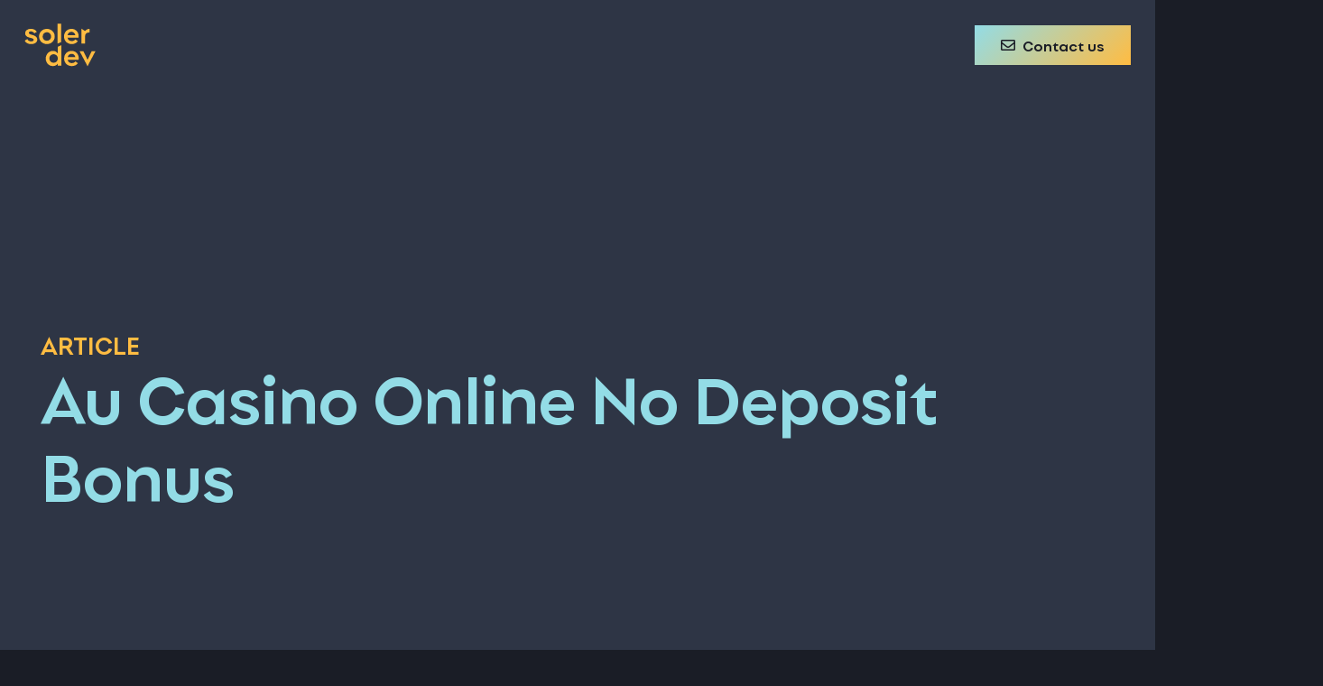

--- FILE ---
content_type: text/css
request_url: https://solerdev.com/solerdev/wp-content/themes/SolerDev/css/style.css?ver=2.0.11
body_size: 5115
content:
@charset "UTF-8";

body{

}
body.loader_active,
body.loader_active a{
	cursor:progress!important;
}

.l-canvas.type_wide{
	overflow:hidden;
}


/**

Preload and transitions between pages
**/
html:not(.loaded),
html:not(.loaded) body,
html:not(.loaded) .l-canvas{
	/*background:var(--color-alt-content-bg);*/
}
/*
html:not(.loaded) #page-header{
	visibility:hidden;
}*/

.transition_panel,
.preload_panel{
	position:fixed;
	width:100%;
	height:100%;
	left:0;
	top:0;
	z-index:99999;
	display:flex;
	flex-direction:column;
	align-items:center;
	justify-content:center;
}
.transition_panel_fill,
.preload_panel_fill{
	position:absolute;
	background:var(--color-alt-content-bg);
	width:100%;
	height:100%;
	left:0;
	top:0;
	display:flex;
	flex-direction:column;
	align-items:center;
	justify-content:center;
}

.transition_title{
	position:relative;
	margin:auto;
	text-align:center;
	color:var(--color-alt-content-heading);
	z-index:10;
}



/* for transparent sticky header: */
#page-header{
	pointer-events: none;
}
#page-header .l-subheader-cell>*{
	pointer-events: all;
}
body.header_hor .l-header.pos_fixed:not(.sticky_auto_hide) ~ .l-main .l-section.full_height:not(:first-of-type){
	min-height:calc( 100vh);
}
body.admin-bar .l-header.pos_fixed:not(.sticky_auto_hide) ~ .l-main .l-section.full_height:not(:first-of-type){
	min-height:calc( 100vh - 32px );
}



.no_bottom_padding{
	padding-bottom:0!important;
}

.block_overflow_hidden{
	overflow:hidden;
}


@media only screen and (max-width: 600px){
	/*body .l-subheader, body .l-section{
		padding-left: 2.5rem;
		padding-right: 2.5rem;
	}*/
	
}
.move_to_background:not(.ready){
	display:none;
}



#menu_popup{
	position:fixed;
	width:100vw;
	height:100%;
	left:0;
	top:0;
	z-index: 110;
}
body.admin-bar #menu_popup{
	top:32px;
}
#menu_popup #main_menu_block,
#menu_popup .w-popup-box-content{
	background:transparent!important;
}
.menu_popup_ref{
	display:none!important;
}


#main_logo{
	display:flex;
}
#main_logo svg{
	width:auto;
	height:50px;
}

.logo_path{fill:var(--color-content-primary);transition:fill .3s;}

body.main_menu_open .logo_path{fill:#fff8eb!important;}

#logo_intro .logo_path{fill:#fff8eb!important;}
#logo_intro svg,#main_logo{
	overflow:visible!important;
}

.language_switcher_header{
	transition:all 1s cubic-bezier(0.87, 0, 0.13, 1);
	}
	body:not(.main_menu_open) .language_switcher_header{
		visibility: hidden;
		opacity:0;
		transform:translateX(-2em);
	}

	.language_switcher_header .wpml-ls-item a{
		color:#000;
		border-top-color:transparent;
		border-top-width: 3px;
		border-top-style:solid;
		display:inline-block;
	}
	.no-touch .language_switcher_header .wpml-ls-item a:hover{
		color:#000!important;
	}
	.language_switcher_header .wpml-ls-item.wpml-ls-current-language a{
		font-weight: 700;
		border-top-color:#000;
	}
	.language_switcher_header .wpml-ls-legacy-list-horizontal ul{
		margin: 0 -0.3rem;
	}
	.language_switcher_header .wpml-ls-legacy-list-horizontal ul li{
		margin: 0 0.3rem;
	}
	.language_switcher_header .wpml-ls .wpml-ls-item:not(:last-child):after{
		content:"/";
		display:inline-block;
		transform:translateX(.2rem);
		font-weight:300!important;
	}

.menu_icon{
	font-size:50px;
	width:1em;
	height:1.2em;
	position:relative;
	display:flex;
	align-items:center;
	justify-content: center;
	cursor:pointer;
}

	.menu_icon_back{
		position:absolute;
		width:100%;
		height:100%;
		left:0;
		top:0;
	}


	.menu_icon_lines{
		width: .7em;
		height: .5em;
		display: flex;
		flex-direction:column;
		justify-content: space-between;
		position: relative;
		transition:all .3s;
	}

	.menu_icon_lines div{
		width:100%;
		height:3px;
		background:var(--color-content-primary);
		border-radius: 2px;
		transition:all .3s;
		transform-origin:50% 50%;
	}
	body.main_menu_open .menu_icon_lines div{
		background:#fff8eb;
	}
	.menu_icon_lines div:nth-child(2){
		transform:translateX(-.04em);
	}
	.menu_icon_lines div:first-child,
	.menu_icon_lines div:last-child{
		transform:translateX(.03em);
	}

	.no-touch body:not(.main_menu_open) .menu_icon:hover .menu_icon_lines div:nth-child(2){
		transform:translateX(.05em);
	}
	.no-touch body:not(.main_menu_open) .menu_icon:hover .menu_icon_lines div:first-child,
	.no-touch body:not(.main_menu_open) .menu_icon:hover .menu_icon_lines div:last-child{
		transform:translateX(-.01em);
	}


	body:not(.main_menu_open) .menu_icon_back_path{
		stroke:transparent;
	}

	
	body.main_menu_open .menu_icon_lines{
		justify-content: center;
		height:6px;
	}
	body.main_menu_open .menu_icon_lines div:nth-child(2){
		transform:translateX(0) scale(0)  rotate(45deg);
	}
	body.main_menu_open .menu_icon_lines div:first-child{
		transform:translateX(0) rotate(45deg);
		margin-bottom:-3px;
	}
	body.main_menu_open .menu_icon_lines div:last-child{
		transform:translateX(0) rotate(-45deg);
		margin-top:-3px;
	}
	.no-touch body.main_menu_open .menu_icon:hover .menu_icon_lines{
		transform:scale(1.3) rotate(90deg);
	}




#main_menu_items{
	font-size:8vw;
	line-height:95%;
	font-weight: 900;
}
	#main_menu_items ul li{
		display:flex;
		align-items: center;
		position:relative;
	}
	.menu_current_number{
		font-weight:700;
		position:absolute;
		left:-2em;
		top:-.4em;
		font-size:1.3rem;
		width:2em;
		height:2em;
		text-align:center;
	}
	.menu_current_number .number_hexagon{
		transition:all .3s;
		position:absolute;
		width:100%;
		height:100%;
		left:0;
		top:0;
		background: url('../images/menu_hexagon.svg') no-repeat center center;
		background-size:contain;
	}
	.menu_current_number span{
		position:absolute;
		width:100%;
		height:100%;
		left:0;
		top:0;
		line-height:2.2em;
	}
	.menu_current_line{
		flex-grow:1;
	}
	.menu_current_line div{
		margin-top:-.125em;
		height:6px;
		width:100%;
		background:#000;
		transition: all .3s;
	}




	.menu-item:not(.current-menu-item) .menu_current_number .number_hexagon{
		transform:scale(.6);
		opacity:0;
	}
	.menu-item:not(.current-menu-item) .menu_current_line div{
		width:0;
	}
	.no-touch .menu-item:hover a{
		color:inherit!important;
	}
	.no-touch .menu-item:hover .menu_current_number .number_hexagon{
		transform:none;
		opacity:1;
	}
	.no-touch .menu-item:hover .menu_current_line div{
		width:100%;
	}

.menu_contact_content_block{
	font-size:14px;
	font-weight: 400;
	line-height:150%;
}
	.menu_contact_content_block h4{
		margin-bottom:.2em;
		font-size:20px;
		font-weight: 600;
		padding-top:0em;
	}
	.menu_contact_content_block a{
		color:inherit!important;
		font-weight: bold;
		text-decoration: underline;
	}
	.menu_social_links{
		font-size:2rem;
	}
	

	@media only screen and (max-width: 1400px){
		#main_menu_items{
			font-size:75px;
		}
		.menu_current_number{
			font-size:1rem;
		}
		#menu_popup #main_menu_block{
			padding-left:5rem;
		}
	}
	@media only screen and (max-width: 1200px){
		#main_menu_items{
			font-size:65px;
		}
		.menu_social_links{
			font-size:1.5rem;
		}
		
	}
	@media only screen and (max-width: 900px){
		#main_menu_items{
			font-size:50px;
		}
	}
	@media only screen and (max-width: 700px){

		.menu_icon{
			font-size:40px;
		}
		#main_menu_items{
			font-size:30px;
		}
		#menu_popup #main_menu_block{
			padding-left:3rem;
		}
		.menu_current_number{
			font-size:.9rem;
		}
		.menu_current_line div{
			height:4px;
		}
		.menu_contact_content_block h4{
			font-size:17px;
		}
		.menu_contact_content_block{
			font-size:12px;
		}
	}	









/** content */

.pre_title{
	margin-bottom:-1em!important;
}
@font-feature-values "Singolare" { 
    @stylistic { alternates: 1; } 
}
h1,h2,h3, blockquote{
	font-feature-settings: 'ss02';
}

.outline_h1 h1{
	font-size: 12vw;
	line-height:100%;
	-webkit-text-fill-color: transparent; 
	-webkit-text-stroke-width: 1px;
	-webkit-text-stroke-color: var(--color-content-heading);
}

body blockquote{
	font-size:50px;
	padding:0;
	font-weight: 400;
	line-height:100%;
	font-family:"Singolare";
}
body blockquote strong{
	font-weight: inherit;
	color:var(--color-content-secondary);
}
body blockquote::before{
	display:none;
}
body .small_quote blockquote{
	font-size:39px;
}
body .inherit_quote blockquote{
	font-size:inherit;
}

h1 strong,
h2 strong,
h3 strong
{
	font-weight:inherit;
	color:var(--color-content-secondary);
}
.color_alternate h1 strong,
.color_alternate h2 strong,
.color_alternate h3 strong{
	font-weight:inherit;
	color:var(--color-content-bg);
}
.color_footer-top h1 strong,
.color_footer-top h2 strong,
.color_footer-top h3 strong{
	font-weight:inherit;
	color:var(--color-content-bg);
}
body .l-section.color_footer-top h3,
body .l-section.color_alternate h3{
	color:var(--color-content-text);
}


@media only screen and (max-width: 1400px){

}
@media only screen and (max-width: 1200px){


}
@media only screen and (max-width: 900px){

}
@media only screen and (max-width: 700px){
	.outline_h1 h1{
		font-size: 20vw;

	}


	body blockquote{
		font-size:30px;
	}
	
	body .small_quote blockquote{
		font-size:25px;
	}
	.pre_title{
		margin-bottom:0!important;
	}
}

@media only screen and (max-width: 380px){
	

}




/*
common elements
*/

.scroll_down_btn{
	text-align:center;
	width:1em;
	height:1em;
	border-radius:.5em;
	border:1px solid #e8ff00;
	color:#e8ff00;
	line-height:100%;
	display:flex;
	align-items:center;
	justify-content: center;
	margin:0 auto;
	cursor:pointer;
	font-size:90px;
}
.scroll_down_btn .scroll_down_btn_inner{
	font-size:.17em;
	line-height:100%;
}
.scroll_down_btn_label{
	padding-top:1.2em;
}
.scroll_down_btn i{
	font-size:1.3em;
}


.image_water_effect:not(.water_ready){
	/*opacity:0;*/
}
.image_water_effect img, .image_water_effect canvas{
	width:100%;
}

.image_water_effect canvas{
	position:absolute;
	width:100%;
	left:0;
	top:0;
}
.image_water_effect canvas ~ .w-image-h{
	opacity:0;
	visibility:hidden;
}



.l-section.background_coolparallax {
	background:transparent!important;
}


.bg_cool_parallax{
	position:absolute;
	width:100%;
	height:100%;
	height:calc(100% + 1px);
	top:0;
	left:0;
	overflow:hidden;
	perspective: 600px;
	transform-style: preserve-3d;
}
.bg_cool_parallax .l-section-img{
	position:absolute;
	width:100%;
	height:110%;
	top:-10%;
	left:0;
}




/*
Default common animations
*/


.line_anim_intro.activate_on_scroll.w-separator:not(.with_content){
	transition:all 1s cubic-bezier(0.87, 0, 0.13, 1);
	width:100%;
	transition-delay:0s;
}

.line_anim_intro.activate_on_scroll.w-separator:not(.with_content):not(.active) 
{
width:0;
transition-delay:.3s;
}

.appear_default.activate_on_scroll{
	transform-origin:0 0;
	transition:transform, opacity;
	transition-duration:1.5s;
	transition-timing-function:cubic-bezier(0.25, 1, 0.5, 1);
	transition-delay:.2s;
	transform:translateZ(0);
}
	.appear_default.activate_on_scroll.delay_1{
		transition-delay:.5s;
	}
	.appear_default.activate_on_scroll.delay_2{
		transition-delay:.8s;
	}
	.appear_default.activate_on_scroll.delay_3{
		transition-delay:1.1s;
	}

	.appear_default.activate_on_scroll:not(.active){
		opacity:0;
		transform:translateY(100px) rotate(10deg) rotateX(-40deg);
		transition-delay:0s;
	}





.appear_image_cover.activate_on_scroll{
	transition:transform, opacity 1.5s;
	transition-timing-function:cubic-bezier(0.25, 1, 0.5, 1);
	transition-duration:1.5s;
	transition-delay:.3s;
	transform:translateZ(0);
}

.appear_image_cover.activate_on_scroll:not(.active){
	opacity:0;
	transform:translateX(50vw) rotateY(-90deg) translateZ(300px);
	transition-delay:0s;
}



/*
.appear_default.activate_on_scroll.active.active_away{
	transform:translateY(-50px) rotate(-3deg);
	transition-delay:0s;
	opacity:0;
	transition-duration: .5s;
	transition-timing-function:  cubic-bezier(0.76, 0, 0.24, 1);
}
*/







/* Center videogif by default */
.videogif_block{
	position:relative;
	width:100%;
} 
.videogif_block.has_ratio .videogif{
	position:absolute;
	width:100%;
	height:100%;
	left:0;
	top:0;
}  
.videogif {
	width: 100%;
	display:block;
	margin: 0 auto;
}





	
/***
Video Lightbox
***/




.video_lightbox{
	position:fixed;
	z-index:800;
	left:0;
	top:0;
	width:100%;
	}
	.video_player_bg{
		background-color:var(--color-content-secondary);
		transition: background .5s;
		
		transition-delay:0s;
	}
	.video_lightbox_open .video_player_bg{
		background-color:var(--color-content-secondary);
		opacity:.9;
		transition: background 1s;
		transition-delay:.5s;
		
	}
	.video_lightbox .l-section-h{
		/** check responsive here for video size: **/
		max-width:1500px;
	}

	.video_button_back_block{
		position:absolute;
		right:-50px;
		margin-top:7px;
	}
	.block_button_icon .icon_label{
		font-size:12px;
		text-transform:uppercase;
		font-weight:400;
	}
	.video_button_back_block .block_button{
		width:34px;
		height:34px;
		line-height:30px;
		margin:auto;
	}

	
	
.block_button{
	width:50px;
	height:50px;
	line-height:54px;
	position:relative;
	text-align:center;
	margin:auto;
	cursor:pointer;
	display:inline-block;

	}
	.block_button_bg{
		width:100%;
		height:100%;
		position:absolute;
		-webkit-transition: all .3s;
		transition:all .3s;
		background:transparent;
	}
	.block_button_icon{
		position:relative;
		color:var(--color-content-secondary);
		font-size:22px;
		-webkit-transition: all .3s;
		transition:all .3s;
	}
	
	.button_back_block{
		position:absolute;
		top:20px;
		right:25px;
		z-index:10;
	}
	.button_back {
		width:40px;
		height:40px;
	}
	.button_back .block_button_bg{
		background:transparent;
		box-shadow:inset 0 0 0 2px #fff;
		border-radius:20px;
	}
	.no-touch .button_back:hover .block_button_bg{
		background:#fff;
		box-shadow:inset 0 0 0 30px #fff;
	}

	.icon_ex{
		width:50%;
		height:2px;
		position:absolute;
		left:25%;
		top:50%;
		background:#fff;
		-webkit-transform:rotate(45deg);
				transform:rotate(45deg);
		-webkit-transition: all .3s;
		transition:all .3s;
	}
	.icon_ex:after{
		width:100%;
		height:100%;
		-webkit-transform:rotate(90deg);
				transform:rotate(90deg);
		content:"";
		position:absolute;
		left:0;
		top:0;
		background:#fff;
		-webkit-transition: all .3s;
		transition:all .3s;
	}
	.no-touch .button_back:hover .icon_ex:after,
	.no-touch .button_back:hover .icon_ex{
		background:#2E2F37;
	}

	.video_lightbox_open .main_menu_link{
		opacity:0;
		-ms-filter: "progid:DXImageTransform.Microsoft.Alpha(Opacity=0)";
		visibility:hidden;
	}

@media only screen and (max-height: 950px) and (orientation:landscape) {
	.video_lightbox .l-section-h{
		max-width:1350px;
	}
}
@media only screen and (max-height: 900px) and (orientation:landscape) {
	.video_lightbox .l-section-h{
		max-width:1200px;
	}
}
@media only screen and (max-height: 800px) and (orientation:landscape) {
	.video_lightbox .l-section-h{
		max-width:1100px;
	}
}
@media only screen and (max-height: 750px) and (orientation:landscape) {
	.video_lightbox .l-section-h{
		max-width:1000px;
	}
}
@media only screen and (max-height: 680px) and (orientation:landscape) {
	.video_lightbox .l-section-h{
		max-width:900px;
	}
}
@media only screen and (max-height: 400px) and (orientation:landscape) {
	.video_lightbox .l-section-h{
		max-width:550px;
	}
}
@media only screen and (max-height: 360px) and (orientation:landscape) {
	.video_lightbox .l-section-h{
		max-width:500px;
	}
}












.bg_particle_h{
	position:absolute;
	width:100%;
	height:10vh;
	left:0;
	top:0;
}

.bg_particle{
	width:5vw;
	
	position:absolute;
	left:0;
	top:0;
}
.bg_particle>div{
	padding-bottom:20%;
	width:100%;
	transform:translateX(-50%);
	background:var(--color-content-bg);
}

.color_alternate .bg_particle>div{
	background:var(--color-alt-content-bg);
}
.particles_color_footer .bg_particle>div,
.color_footer-top .bg_particle>div{
	background:var(--color-subfooter-bg-grad);
}


.color_footer-bottom .bg_particle>div{
	background:var(--color-footer-bg-grad);
}

.particles_color_secondary .bg_particle>div{
	background:var(--color-content-secondary);
}
.particles_color_faded .bg_particle>div{
	background:var(--color-content-faded);
}


.svg_line_bg{
	position:absolute;
	width:100%;
	height:20vmin;
	bottom:100%;
}
.svg_line_bg svg{
	max-width: none!important;
	height: 100%;
	position:absolute;
	left:50%;
	bottom:0%;
	transform:translateX(-50%);
}
.svg_line_bg_fill{
	fill:var(--color-content-bg);
	}
	.color_alternate .svg_line_bg_fill{
		fill:var(--color-alt-content-bg);
	}
	.particles_color_footer .svg_line_bg_fill,
	.color_footer-top .svg_line_bg_fill{
		fill:var(--color-subfooter-bg-grad);
	}
	.color_footer-bottom .svg_line_bg_fill{
		fill:var(--color-footer-bg-grad);
	}
	.particles_color_secondary .svg_line_bg_fill{
		fill:var(--color-content-secondary);
	}
	.particles_color_faded .svg_line_bg_fill{
		fill:var(--color-content-faded);
	}







/***
Tree mesh
**/

.branch{
	width:6px;
	height:100px;
	background:#1a1d26;
	position:absolute;
	left:50%;
	bottom:40%;
}
.branch .branch{
	height:80%;
	position:100%;
	bottom:100%;
	left:0px;
	top:auto;
	background:#1a1d26;
	transform: rotate(50deg);
	transform-origin:50% 100%;
}
.branch	.branch
.branch
{
	width:5px;
}
.branch	.branch
.branch	.branch
{
	width:4px;
}
.branch	.branch
.branch	.branch
.branch
{
	width:3px;
}
.branch	.branch
.branch	.branch
.branch	.branch
{
	width:2px;
}
#branch0{
	/*background:none;*/
	margin-left: -4px;
	bottom:40%;
	position:absolute;
	left:50%;
}













#logo_intro{
	width:50vw;
	margin:auto;
}

.solerdev_home_bg {
	position:absolute;
	width:100%;
	height:100%;
	left:0;
	top:0;
	overflow:hidden;
}
.solerdev_home_gridbg{
	position:absolute;
	width:100%;
	height:100%;
	left:0;
	top:0;
}
.solerdev_home_sun{
	position:absolute;
	width:30vw;
	height:50vw;
	left:50%;
	top:50%;
	transform:translateX(-50%) translateY(-50%);
}


.sun_particle{
	
	position:absolute;
	left:0;
	top:0;
	mix-blend-mode: color-burn;
}
.sun_particle>div{
	width:5vw;
	position:absolute;
	left:0;
	top:0;
	transform-origin:0% 50%;


}
.sun_particle>div>div{
	padding-bottom:20%;
	width:100%;
	transform:translateX(-50%) translateY(-50%);
	/*background:var(--color-content-primary);*/
	position:relative;


	
	background:var(--color-content-primary);
}


.grid_particle{
	width:5vw;
	position:absolute;
	left:0;
	top:0;
	transform-origin:100% 50%;
}
.grid_particle>div{
	padding-bottom:20%;
	width:100%;
	border:1px solid;
	
	border-color:var(--color-content-secondary);
}
@media only screen and (orientation:portrait) {
	#logo_intro{
		width:80vw;
	}
	
}


.l-section.width_full.full_width_margins{
	padding-left:2rem;
	padding-right:2rem;
}
@media only screen and (max-width: 600px) {
	.l-section.width_full.full_width_margins{
		padding-left:1rem;
		padding-right:1rem;
	}
}


.footer_links a{
	color:#fff;
	border-bottom:4px solid var(--color-content-primary);
}


.list_no_dots ul li{
	list-style-type: none;
margin-left:0;
}



/****

Flying portfolio
***/




.flying_porfolio_container{
	position:relative;
	width:100%;
	min-height:80vh;
}


.flying_porfolio{
	width:65%;
	height:100%;
	min-height:100vh;
	position:absolute;
}

.flying_porfolio>.w-grid-list>.w-grid-item{
	position:absolute;
	top:0;
	left:0;
	width:100%;
	transition:opacity 1s, visibility 1s;
}

.flying_porfolio>.w-grid-list>.w-grid-item:not(.is_open){
	opacity:0;
	visibility: hidden;
}


.flying_porfolio>.w-grid-list .port_mini{
	display:none!important;
}
.port_mini{
	display:inline-block!important;
	}
	.port_mini_box{
				position:absolute;
		transform:translateX(-50%) translateY(-50%);
		display:inline-block!important;
		padding:.5em 1em;
		transition:padding 1s;
		transition-timing-function: cubic-bezier(0.16, 1, 0.3, 1);
	}

	.port_mini_color_mask{
		position:absolute!important;
		top:50%;
		left:50%;
		width:100%;
		height:100%;
		border:1px solid var(--color-content-secondary);
		transform:translateX(-50%) translateY(-50%) scale(1);
		transition:all .3s;
		transition-timing-function: cubic-bezier(0.16, 1, 0.3, 1);
	}
	.port_min_image{
		position:absolute!important;
		top:50%;
		left:50%;
		width:100%;
		opacity:0;
		transform:translateX(-50%) translateY(-50%) scale(1);
		transition:opacity .7s, transform .7s;
		transition-timing-function: cubic-bezier(0.16, 1, 0.3, 1);
		border:1px solid var(--color-content-secondary);

	}
	.port_mini_h{
		position: relative;
		transition:opacity .3s;
		font-size:1rem!important;
	}

	.port_mini:hover{
		z-index:10;
	}
	.port_mini_box:hover{
		padding:.5em 1em;

	}
	.port_mini_box:hover .port_min_image{
		opacity:1;
		transform:translateX(-50%) translateY(-50%) scale(1.1);
	}
	.port_mini_box:hover .port_mini_color_mask{
		transform:translateX(-50%) translateY(-50%) scale(1.1);
		height:200%;
		opacity:0;
	}
	.port_mini_box:hover .port_mini_h{
		opacity:0;
	}




.port_full{	}
	.port_full_proportion_height{
		width:100%;
		padding-bottom:52%;
	}
	.port_full_video_holder{
		width:80%;
		position:absolute!important;
		right:0;
	}
	.port_full_data {
		position:absolute!important;
		bottom:0;
		width:100%;
	}

	.port_full_title{
		text-shadow: 0px 0px 5px var(--color-subfooter-bg);
	}






.flying_items{
	position:absolute;
	width:30%;
	right:0;
	height:100%;
	perspective: 1000px;

}
	.flying_item{
		position:absolute;
		left:0;
		top:0;
		white-space: nowrap;
		cursor:pointer;
	}



	.port_full_video_holder{
		perspective: 1000px;

	}
	.port_full_video_holder_inner{
		transform-style: preserve-3d;
		width:100%;
	}

	.flying_video_container{
		display: flex;
		width:100%;
		position:absolute;
		left:0;
		top:0;
		height:100%;
	}





@media only screen and (orientation:portrait) {
	.flying_porfolio_container{
		position:relative;
		width:100%;
		min-height:80vh;
		display: flex;
		flex-direction: column-reverse;
	}
	.flying_items{
		position:relative;
		width:100%;
		right:unset;
		min-height:50vh;
		height:auto;
	
	}
	.flying_porfolio{
		width:100%;
		height:auto;
		padding-bottom:60%;
		min-height:auto;
		position:relative;
	}
}




/** Custom Cursor **/

#custom_cursor{
	position:fixed;
	z-index: 9999;
	font-size:.4rem;
	pointer-events: none;
	transition:font-size .3s;
	left:0;
	top:0;
	}


	.custom_cursor_rec{
		position:absolute;
		width:1em;
		height:1em;
		left:50%;
		top:50%;
		transform:translateX(-50%) translateY(-50%);
		background:var(--color-content-secondary);
		transition:background .3s;

	}

	#custom_cursor.end{
		font-size:1.3rem;

	}
	#custom_cursor.hover{
		font-size:5rem;

	}
	#custom_cursor.end .custom_cursor_rec{
		border:var(--color-content-secondary) solid 1px;
		background:rgba(147, 220, 230, 0);

	}
	#custom_cursor.hover .custom_cursor_rec{
		border:var(--color-content-secondary) solid 1px;
		background:rgba(147, 220, 230, 0);

	}



/* unfocus window color change **/
body{
transition: filter 3s;
	}
	body.not_focused_windows{
	filter:grayscale(1);
	}
	section,
	section:not(#cover_block) .l-section-overlay,
	.sun_particle > div > div{
		transition: background-color 1s;
	}
	body.not_focused_windows .sun_particle > div > div{
		background:transparent;
		border:1px solid var(--color-content-primary);
	}

	body.not_focused_windows #logo_intro .logo_path{
		stroke-width: 1px;
		stroke: var(--color-content-secondary);
	}
	.bg_particle > div{
		transition: background-color 1s;
	}
	body.not_focused_windows .bg_particle > div{
		background:transparent;
		border:1px solid var(--color-content-secondary);	
	}
	.svg_line_bg_fill{
	stroke: transparent;
	}
	body.not_focused_windows .svg_line_bg_fill{
		fill:transparent!important;
		stroke-width: 1px;
		stroke: var(--color-content-secondary);
	}

	body.not_focused_windows .w-btn{
		background:transparent!important;
		border:1px solid var(--color-content-text);
	}


	body.not_focused_windows section{
		color:var(--color-content-text)!important;
		background:transparent!important;
	}

	body.not_focused_windows section:not(#cover_block) .l-section-overlay{
		background:transparent!important;
	}
	body.not_focused_windows section h1,
	body.not_focused_windows section h2,
	body.not_focused_windows section h3,
	body.not_focused_windows section h4,
	body.not_focused_windows section h5,
	body.not_focused_windows section h6
	{
		color:var(--color-content-text);
	}

	body.not_focused_windows section h1 strong,
	body.not_focused_windows section h2 strong,
	body.not_focused_windows section h3 strong,
	body.not_focused_windows section h4 strong,
	body.not_focused_windows section h5 strong,
	body.not_focused_windows section h6 strong
	{
		color:var(--color-content-secondary);
	}
	body.not_focused_windows section a
	{
		color:var(--color-content-primary);
	}

--- FILE ---
content_type: text/css
request_url: https://solerdev.com/solerdev/wp-content/themes/SolerDev/style.css?ver=8.38.1
body_size: -161
content:
/*
Theme Name: SolerDev
Template: Impreza
Version: 1
Author:	José Soler
Author URI: https://solerdev.com/
*/

/*Add your own styles here:*/


--- FILE ---
content_type: text/javascript
request_url: https://solerdev.com/solerdev/wp-content/themes/SolerDev/js/main.js?ver=2.0.11
body_size: 12145
content:
gsap.registerPlugin(ScrollTrigger);

/*
gsap.config({trialWarn: false});
window._gsapWarned=1
*/


var waitForFinalEvent = (function () {
  var timers = {};
  return function (callback, ms, uniqueId) {
    if (!uniqueId) {
      uniqueId = "Don't call this twice without a uniqueId";
    }
    if (timers[uniqueId]) {
      clearTimeout (timers[uniqueId]);
    }
    timers[uniqueId] = setTimeout(callback, ms);
  };
})();
var waitBeforeRepeatEvent = (function () {
  var time_func = {};

  return function (callback, ms, uniqueId) {
    if (!uniqueId) {
      uniqueId = "Don't call this twice without a uniqueId";
    }
	var d = new Date();
	var t = d.getTime();
	var new_t = d.getTime() + ms;
    if ( ( time_func[uniqueId] && time_func[uniqueId] < t ) || !time_func[uniqueId]) {
		time_func[uniqueId] = new_t;
		callback();
    }
    
  };
})();

function isVisible(el) {
	if(typeof(el) == "undefined") return false;
	var top = el.offsetTop;
	var left = el.offsetLeft;
	var width = el.offsetWidth;
	var height = el.offsetHeight;
  
	while(el.offsetParent) {
	  el = el.offsetParent;
	  top += el.offsetTop;
	  left += el.offsetLeft;
	}
  
	return (
	  top < (window.pageYOffset + window.innerHeight) &&
	  left < (window.pageXOffset + window.innerWidth) &&
	  (top + height) > window.pageYOffset &&
	  (left + width) > window.pageXOffset
	);
  }

function restart_us_core()
{
	//https://odd.co/odd/wp-content/themes/Impreza/js/us.core.min.js?ver=7.4.2
	var tags = document.getElementsByTagName('script');
	var impreza_script_src = "";
	for (var i = tags.length; i >= 0; i--){ //search backwards within nodelist for matching elements to remove
		if (tags[i] && tags[i].getAttribute('src') != null && tags[i].getAttribute('src').indexOf("/js/us.core") != -1){
			impreza_script_src = tags[i].getAttribute('src');
			tags[i].parentNode.removeChild(tags[i]); //remove element by calling parentNode.removeChild()
		}
	}
	if(impreza_script_src != ""){
		var head = document.getElementsByTagName('head')[0];
		var script = document.createElement('script');
		script.src = impreza_script_src;
		head.appendChild(script);
	}
}


jQuery(document).ready(setBackgroundContent)
function setBackgroundContent(){
	jQuery(".move_to_background:not(.ready)").each(function(){
		if(jQuery(this).hasClass("move_this")){
			var to_move = jQuery(this)
		}else{
			var to_move = jQuery(this).find(">div")
		}
		if(jQuery(this).hasClass("insert_before_content"))
		jQuery(this).attr("insertBefore", ".l-section-h")
		if(jQuery(this).attr("insertBefore") != "" && typeof jQuery(this).attr("insertBefore") == "string")
			to_move.insertBefore(jQuery(this).closest(".l-section").find(jQuery(this).attr("insertBefore")))
		else if(jQuery(this).hasClass("background_prepend"))
			jQuery(this).closest(".l-section").prepend(to_move)
		else
			jQuery(this).closest(".l-section").append(to_move)

	}).addClass("ready")
}




function showLoading(){
	jQuery("body").addClass("loader_active")
}
function hideLoading(){
	jQuery("body").removeClass("loader_active")
}






jQuery(document).scroll(function (event) {
	animate_bg_paralax()
});

jQuery(document).ready(function (event) {
    animate_bg_paralax()
});

function animate_bg_paralax(){

	var _win_h = jQuery(window).height();
	var _win_w = jQuery(window).width();
	jQuery(".please_parallax").each(function(index){
		var _obj = jQuery(this)
		var _section = jQuery(this).closest(".l-section")
		var _offset_top = _obj.offset().top
		var _scrollTop = jQuery(document).scrollTop();
		var _relTop = _section.offset().top
		var _relH = _section.height()
		var _block_h = jQuery(this).height()
		var _acceleration = .2;
		var _direction = 1;
		if(_obj.hasClass("parallax_reverse"))
			_direction = -1;
		
		
		var _stop_on_mobile = false;
		//if(_obj.hasClass("please_parallax_nomobile") && _win_w < 768){
		if(!_obj.hasClass("please_parallax_mobile") && _win_w < 900){
			_stop_on_mobile = true;
		}
		
		
		
		
		
		var limit_top = false;
		var limit_bottom = false;
		if(_obj.attr("limit_top") == "true" || _obj.hasClass("limit_top")){
			limit_top = true;
		}
		if(_obj.attr("limit_bottom") == "true" || _obj.hasClass("limit_bottom")){
			limit_bottom = true;
		}
		
		
		if(_obj.hasClass("ac1")) _acceleration = .1;
		else if(_obj.hasClass("ac2")) _acceleration = .2;
		else if(_obj.hasClass("ac3")) _acceleration = .3;
		else if(_obj.hasClass("ac4")) _acceleration = .4;
		else if(_obj.hasClass("ac5")) _acceleration = .5;
		else if(_obj.hasClass("ac6")) _acceleration = .6;

		if(_obj.hasClass("ac_double")) _acceleration = _acceleration*2;
		if(_obj.hasClass("ac_tripple")) _acceleration = _acceleration*2;
		
		if(Number(_obj.attr("parallax_acceleration")) != NaN &&  Number(_obj.attr("parallax_acceleration")) > 0) _acceleration = Number(_obj.attr("parallax_acceleration"));
		var _offset_v = 0;
		if(Number(_obj.attr("parallax_offset")) != NaN && Number(_obj.attr("parallax_offset")) > 0) _offset_v = Number(_obj.attr("parallax_offset"));
		
		_acceleration = _acceleration*.5


		if(_section.hasClass("section_align_center")){
			_offset_v = -(_win_h - _section.outerHeight())/2* _acceleration
		}else if(_section.hasClass("section_align_bottom")){
			_offset_v = -(_win_h - _section.outerHeight())* _acceleration
		}
		
		
		var new_y = _offset_v + (- _scrollTop + _relTop )  * _acceleration 
		
		//fix for larger blocks:
		if(_block_h > _win_h*1.1 
		&& _scrollTop > _relTop 
		&& _scrollTop < _relTop + _block_h - _win_h
		){
			//new_y = 0;
		}else if(_block_h > _win_h*1.1 
		&& _scrollTop >= (_relTop + _relH - _win_h) ){
			//new_y = _offset_v + (- _scrollTop + _relTop + _relH - _win_h)  * _acceleration ;
		}

		
		if(limit_top && new_y < 0
		|| _obj.hasClass("limit_top") && new_y < 0
		){
			new_y = 0;
		}
		if(limit_bottom && new_y > 0
		|| _obj.hasClass("limit_bottom") && new_y > 0
		){
			new_y = 0;
		}
		
		if(_stop_on_mobile){
			new_y = 0;
		}
		
		
		if( //limit to avoid cpu overload
		_offset_top-_scrollTop <= _win_h*1.3 &&
		_offset_top-_scrollTop+_block_h >= -_win_h*.3
		){
			waitBeforeRepeatEvent(function(){
				gsap.killTweensOf(_obj)
				gsap.to(_obj,{ duration:.6, y: new_y*_direction, ease:Power1.easeOut})
			}, 150, "please_paralax_animation_"+index)
			waitForFinalEvent(function(){
				gsap.killTweensOf(_obj)
				gsap.to(_obj, {duration:.6, y: new_y*_direction, ease:Power1.easeOut})
			}, 150, "please_paralax_animation_"+index)
		
		
		
		}else{
			gsap.killTweensOf(_obj)
		}
		
	})


	jQuery(".activate_on_scroll").each(function(index){
		var _scrollTop = jQuery(document).scrollTop();
		var _relTop = jQuery(this).offset().top
		var _relH = jQuery(this).height()
		var _win_h = jQuery(window).height()
		var _win_w = jQuery(window).width()
		if(!jQuery(this).hasClass("active")){
			if(_relTop - _scrollTop < _win_h - Math.min(_win_h, _win_w)*.1){
				jQuery(this).addClass("active").removeClass("active_away");
				window.dispatchEvent(new CustomEvent('activate_on_scroll:active', { detail:{target:jQuery(this) }} ));
			}
		}else{
			if(_relTop - _scrollTop > _win_h*1.3){
				jQuery(this).removeClass("active").removeClass("active_away")
				window.dispatchEvent(new CustomEvent('activate_on_scroll:unactive', { detail:jQuery(this) } ));
			}
			
			if(_relTop - _scrollTop < - _relH + Math.min(_relH*.5,_win_h*.1, 300)){
				jQuery(this).addClass("active_away")
				window.dispatchEvent(new CustomEvent('activate_on_scroll:awaytop', { detail:{target:jQuery(this) }} ));
			}else if(jQuery(this).hasClass("active_away")){
				jQuery(this).removeClass("active_away")
				window.dispatchEvent(new CustomEvent('activate_on_scroll:activefromtop',{ detail:{target:jQuery(this) }} ));
			}
		}
		
	})
	jQuery(".us_animate_this").each(function(index){
		var _scrollTop = jQuery(document).scrollTop();
		var _relTop = jQuery(this).offset().top
		var _relH = jQuery(this).height()
		var _win_h = jQuery(window).height()
		if(!jQuery(this).hasClass("start")){
		if(_relTop - _scrollTop < _win_h){
			jQuery(this).addClass("start")
		}
		}else{
			if(_relTop - _scrollTop > _win_h*1.3){
				jQuery(this).removeClass("start")
			}
		}
		
	})
	
	
}






jQuery(document).ready(setMainNav);
function setMainNav(){
	jQuery("#menu_icon").on("click",function(){
		if(jQuery("body").hasClass("main_menu_open"))
		closeMainMenu()
		else
		openMainMenu()
		
	})
}

function openMainMenu(){


	if(jQuery("#menu_popup").length == 0){
		var the_menu = jQuery(".menu_popup_ref .w-popup-box-content").clone()

		jQuery("body").append("<div id='menu_popup'></div>")
		jQuery("#menu_popup").append(the_menu)
		jQuery("#menu_popup .l-section-overlay").on("click", closeMainMenu)
		setPreloadPanel();
	}
	gsap.killTweensOf("#menu_popup");
	gsap.set(jQuery("#menu_popup"), {autoAlpha:0})
	gsap.to(jQuery("#menu_popup"), {duration:.2,autoAlpha:1, ease:Expo.easeOut})

	gsap.set("#menu_popup #main_menu_items ul",{perspective: 500})
	gsap.set("#menu_popup #main_menu_items ul li", {opacity:0, x:300, rotateX:60, transformOrigin:"0 50%"})
	gsap.to("#menu_popup #main_menu_items ul li", {duration:.7,opacity:1, x:0,rotateX:0, stagger: {from:"center",amount:0.2}, ease:Expo.easeOut})

	var el_in = "#menu_popup .menu_contact_content_block, #menu_popup .w-socials";
	gsap.killTweensOf(el_in);
	gsap.set(el_in, {opacity:0, y:100 })
	gsap.to(el_in, {delay:.1,duration:.7,opacity:1, y:0,stagger: 0.1, ease:Expo.easeOut})


	var menu_bg = "#menu_popup .l-section-overlay";
	gsap.killTweensOf(menu_bg);
	gsap.set(menu_bg, {width:0, right:0,left:"auto", height:"100%" })
	gsap.to(menu_bg, {duration:1, width:"100%", ease:Expo.easeOut})
	
	jQuery("body").addClass("main_menu_open")

}
function closeMainMenu(){
	gsap.killTweensOf("#menu_popup");
	gsap.to(jQuery("#menu_popup"), {duration:1,autoAlpha:0, ease:Expo.easeIn})

	gsap.killTweensOf("#menu_popup #main_menu_items ul li");
	gsap.to("#menu_popup #main_menu_items ul li", {duration:.3,opacity:0, x:-300,rotateX:60, stagger: {from:"center",amount:0.1}, ease:Expo.easeIn})
	
	var el_in = "#menu_popup .menu_contact_content_block, #menu_popup .w-socials";
	gsap.killTweensOf(el_in);
	gsap.to(el_in, {delay:.3, opacity:0, y:50, ease:Expo.easeOut})

	var menu_bg = "#menu_popup .l-section-overlay";
	gsap.killTweensOf(menu_bg);
	gsap.to(menu_bg, {duration:.7, delay:.3, right:"100%", ease:Expo.easeOut})

	jQuery("body").removeClass("main_menu_open")
}




jQuery(document).ready(setMainMenu);
function setMainMenu(){
	jQuery("#main_menu_items ul li").each(function(i){
		jQuery(this).css("z-index", jQuery("#main_menu_items ul li").length-i)
		//jQuery(this).append("<div class='menu_current_line'><div></div></div>")
		//jQuery(this).prepend("<div class='menu_current_number'><div class='number_hexagon'></div><span>"+(i+1)+"."+"</span></div>")


	})
}









/****
 * 
 * Video Lightbox desdejose
 */



 jQuery(document).ready(setActionsVideoHome)

 jQuery(document).ready(setVideoButtons);
 window.addEventListener('pageInitialFunction', function (e) {
	 setVideoButtons();
 }, false);
 function setVideoButtons(){
	jQuery(".play_video").each(function(){
		var link_target = jQuery(this);
		if(jQuery.type( link_target.attr("href")) === "undefined"){
			link_target = undefined;
			if(jQuery.type( jQuery(this).find(">a").attr("href")) !== "undefined"){
				link_target = jQuery(this).find(">a")
			}else if(jQuery.type( jQuery(this).find("a").attr("href")) !== "undefined"){
				link_target = jQuery(this).find("a")
			}
		}
		if(jQuery.type(link_target) !== "undefined"){
			link_target.unbind("click").click(function(e){
 
				var new_video = getYoutubeEmbedUrl(jQuery(this).attr("href"));
				if(new_video){
					e.preventDefault();
					openVideoHome(new_video);
				}
				
			})
		}
	})
	
 }
 
home_video_src = "";
function setActionsVideoHome(){
	
	
	video_block = jQuery(".video_lightbox")
	
	TweenMax.set(video_block,{autoAlpha:0})
	
	jQuery(".video_lightbox .video_player_bg,.video_lightbox .video_button_back").unbind("click").click(function(){
		closeVideoHome();
	})
	
}
function openVideoHome(src){
	jQuery("body").addClass("video_lightbox_open")
	rewindVideoPlayerHome(src)
	var video_block = jQuery(".video_lightbox")
	var video_player_bg = video_block.find(".video_player_bg ")
	var video_player = video_block.find(".the_video")
	var video_close = video_block.find(".video_button_back")
	
	
	gsap.to(video_block,{duration:.2, autoAlpha:1, ease:Power3.easeOut})
	gsap.set(video_player_bg,{width:"0", height:"20px",top:"48%", clearProps:"opacity"})
	gsap.to(video_player_bg,{duration: .4, width:"100%", ease:Expo.easeInOut})
	gsap.to(video_player_bg,{duration: .5, delay:.4, width:"100%", top:"0%", height:"100%", ease:Expo.easeInOut})
	
	gsap.killTweensOf(video_close)
	gsap.set(video_close,{scale:0,autoAlpha:0})
	gsap.to(video_close,{duration: .6, scale:1,autoAlpha:1,delay:1, ease:Power3.easeOut})
	
	gsap.set(video_player.parent(),{perspective:1200})
	gsap.set(video_player,{scale:.8,top:100,autoAlpha:0, rotationX:-90,transformStyle:"preserve-3d"})
	gsap.to(video_player,{duration: .7, scale:1,autoAlpha:1,top:0,rotationX:0, ease:Power3.easeOut,delay:.85, clearProps:"transform,top,opacity,visibility,scale"})
	isNavOpen = true;
}
function closeVideoHome(){
	jQuery("body").removeClass("video_lightbox_open")
	var video_block = jQuery(".video_lightbox")
	var video_player_bg = jQuery(".video_lightbox .video_player_bg ")
	var video_player = jQuery(".video_lightbox .the_video")
	var video_close = video_block.find(".video_button_back")
	
	gsap.to(video_block,{duration: .4, autoAlpha:0, ease:Power3.easeOut,delay:.6, onComplete:clearVideoPlayerHome })
	
	gsap.to(video_player_bg,{duration:.4,height:"20px",top:"48%",opacity:1, ease:Expo.easeOut, delay:.1})
	gsap.to(video_player_bg,{duration:.3,delay:.4, width:"0%", ease:Power3.easeOut})
	
	gsap.killTweensOf(video_close)
	gsap.to(video_close,{duration:.6, scale:0,autoAlpha:0, ease:Power3.easeOut})
	
	gsap.to(video_player,{duration:.3, scale:.8,autoAlpha:0, ease:Power3.easeOut})
	if(typeof(activateAutoplay) == "function"){ activateAutoplay();}
	
	
	isNavOpen = false;
}
function clearVideoPlayerHome(){
	video_player_iframe = jQuery(".video_lightbox .the_video iframe");
	video_player_iframe.attr("src", "")
}
function rewindVideoPlayerHome(src){
	video_player_iframe = jQuery(".video_lightbox .the_video iframe");
	video_player_iframe.attr("src", "")
	video_player_iframe.attr("src", src)
	
}

function getYoutubeEmbedUrl(url) {
	const regExp = /^.*(youtu.be\/|v\/|u\/\w\/|embed\/|watch\?v=|&v=)([^#&?]*).*/;
	const match = url.match(regExp);

	if(match && match[2].length === 11){
		//get the vars
		var fragments = url.split(match[2]+'?');
		if(fragments.length == 0)
			fragments = url.split(match[2]+'&');
		var attrs = "";

		if(fragments.length > 0 && typeof(fragments[1]) != "undefined"){
			attrs = fragments[1];
		}

		if(attrs.indexOf("autoplay=1") === -1){
			attrs += "&autoplay=1";
		}
		
		if(attrs != "") attrs = "?"+attrs
		return  "https://www.youtube.com/embed/"+match[2]+attrs;
		
	}else if(url.indexOf("player.vimeo.com") > -1){
		return url;
	}else{
		return null;
	}
}










jQuery(document).ready(setHomeTransitions)
function setHomeTransitions(){






	var transform_style = "preserve-3d"
	transform_style = ""
	jQuery(".solerdev_home_sun").each(function(index){
		var particle_holder = jQuery(this);
		for(var i=0;i<25;i++){
			var particle = jQuery("<div class='sun_particle'><div><div></div></div></div>")
			gsap.set(particle, {left:"random(0, 100)%",top:"random(0, 100)%", width:"random(10, 20)vmax",rotate:"random(-90, 90)deg" })
			particle_holder.append(particle)
		}


	})
	jQuery(".solerdev_home_gridbg").each(function(index){
		var particle_holder = jQuery(this);
		for(var i=0;i<40;i++){
			var particle = jQuery("<div class='grid_particle'><div></div></div>")
			gsap.set(particle, {left:"random(-10, 110)%",top:"random(-10, 110)%", width:"random(5, 40)vmax",rotate:"random(-90, 90)deg" })
			particle_holder.append(particle)
		}


	})

	var svg_makeup_bg = '<div class="svg_line_bg"><svg data-name="" xmlns="http://www.w3.org/2000/svg" viewBox="0 0 1920 200">\
	<polygon class="svg_line_bg_fill" points="1920 200 1749.94 151.1 1749.94 151.1 1617.87 113.01 1601.8 64.17 1530.81 87.9 1462.32 68.14 1450.86 114.62 1309.9 161.74 1209.38 43.76 1123.68 102.74 1105.34 88.91 1090.76 15.83 871.53 81.28 744.2 43.76 714.97 117.54 732.64 122.75 557.69 174.98 328.68 68.14 290.72 117.38 0 200 1920 200"/>\
  </svg></div>'
 

	jQuery(".bg_texture_transition").each(function(index){
		var particle_holder = jQuery("<div class='bg_particle_h bg_particle_h_"+index+"'></div>")
		for(var i=0;i<25;i++){
			var particle = jQuery("<div class='bg_particle'><div></div></div>")
			gsap.set(particle, {left:"random(0, 100)vw",top:"random(0, 100)%", width:"random(5, 30)vmax"})
			particle_holder.append(particle)
		}
		particle_holder.append(svg_makeup_bg);
		//particle_holder.insertBefore(jQuery(this).find(".l-section-h"))
		jQuery(this).prepend(particle_holder)
		var particle_bg_TL = gsap.timeline();
		particle_bg_TL
		
			.to(".bg_particle_h_"+index+" .bg_particle", {duration:4,x:"random(-5, 5)vmax", y:"random(-20, 0)vmax" ,  ease:Power1.easeInOut, stagger:.01})
			.to(".bg_particle_h_"+index+" .bg_particle>div", {duration:4,rotate:"random(-90, 90)deg",  ease:Power1.easeOut}, "<")
			.from(".bg_particle_h_"+index+" .svg_line_bg", {duration:4,y:"100%",  ease:Power1.easeInOut}, "<")
			
	
			
		ScrollTrigger.create({
			animation:particle_bg_TL,
			start:"top bottom",
			end:"bottom top",
			scrub:2,
			trigger:".bg_particle_h_"+index
		})

	})











	jQuery(".bg_texture_transition_tripple").each(function(index){

		particle_holder = jQuery("<div class='bg_particle_h particles_color_footer bg_particle_h_c_"+index+"'></div>")
		//gsap.set(particle_holder, {y:"6vh"})
		for(var i=0;i<200;i++){
			var particle = jQuery("<div class='bg_particle'><div></div></div>")
			gsap.set(particle, {left:"random(0, 100)vw",top:"random(0, 100)%", width:"random(5, 30)vmax"})
			particle_holder.append(particle)
		}
		//particle_holder.insertBefore(jQuery(this).find(".l-section-h"))
		jQuery(this).prepend(particle_holder)

		particle_holder = jQuery("<div class='bg_particle_h particles_color_faded bg_particle_h_b_"+index+"'></div>")
		// 	gsap.set(particle_holder, {y:"3vh"})
		for(var i=0;i<80;i++){
			var particle = jQuery("<div class='bg_particle'><div></div></div>")
			gsap.set(particle, {left:"random(0, 100)vw",top:"random(0, 40)%", width:"random(3, 15)vmax"})
			particle_holder.append(particle)
		}
		//particle_holder.insertBefore(jQuery(this).find(".l-section-h"))
		jQuery(this).prepend(particle_holder)


		var particle_holder = jQuery("<div class='bg_particle_h particles_color_secondary bg_particle_h_a_"+index+"'></div>")
		for(var i=0;i<200;i++){
			var particle = jQuery("<div class='bg_particle'><div></div></div>")
			gsap.set(particle, {left:"random(0, 100)vw",top:"random(0, 20)%", width:"random(2, 6)vmax"})
			particle_holder.append(particle)
		}
		//particle_holder.insertBefore(jQuery(this).find(".l-section-h"))
		jQuery(this).prepend(particle_holder)

		var particle_bg_tri_TL = gsap.timeline();
		particle_bg_tri_TL
		
			.to(".bg_particle_h_a_"+index+" .bg_particle", {duration:3,x:"random(-5, 5)vmax", y:"random(-10, -5)vmax" ,  ease:Power1.easeInOut, stagger:.01})
			.to(".bg_particle_h_a_"+index+" .bg_particle>div", {duration:6,rotate:"random(-200, 200)deg",  ease:Power1.easeOut}, "<")
			.to(".bg_particle_h_b_"+index+" .bg_particle", {delay:.4, duration:4,x:"random(-5, 5)vmax", y:"random(-15, -5)vmax" ,  ease:Power1.easeInOut, stagger:.01}, "<")
			.to(".bg_particle_h_b_"+index+" .bg_particle>div", {duration:4,rotate:"random(-100, 100)deg",  ease:Power1.easeOut}, "<")
			.to(".bg_particle_h_c_"+index+" .bg_particle", {delay:.8, duration:4,x:"random(-5, 5)vmax", y:"random(-30, 0)vmax" ,  ease:Power1.easeInOut, stagger:.01}, "<")
			.to(".bg_particle_h_c_"+index+" .bg_particle>div", {duration:4,rotate:"random(-50, 50)deg",  ease:Power1.easeOut}, "<")
			
		ScrollTrigger.create({
			animation:particle_bg_tri_TL,
			start:"top bottom",
			end:"bottom top",
			scrub:.5,
			trigger:".bg_particle_h_a_"+index
		})

	})



	jQuery(".appear_default").parent().css("perspective", "1000px").css("transformStyle", transform_style)
	jQuery(".appear_image_cover").parent().css("perspective", "1000px").css("transformStyle", transform_style)
	
	if(jQuery("#logo_intro").length > 0){
		jQuery("#logo_intro").parent().css("perspective", "1000px").css("transformStyle", transform_style)
		


		gsap.set("#main_logo svg", {overflow:"visible"})
		gsap.set("#logo_intro g",{transformOrigin:"50% 50%"})

		jQuery("#logo_intro").addClass("activate_on_scroll")


		gsap.fromTo("#logo_intro", {scale:.7}, {scale:1, ease:Power1.easeOut, duration:15})
		gsap.fromTo(".solerdev_home_sun", {scale:.7}, {scale:2, ease:Power1.easeOut, duration:25})

		
		window.addEventListener('activate_on_scroll:activefromtop', function (e) {
			if(e.detail.target.attr("id") == "logo_intro"){
				gsap.killTweensOf("#logo_intro")
				gsap.killTweensOf(".solerdev_home_sun")
				gsap.fromTo("#logo_intro", {scale:.7}, {scale:1, ease:Power1.easeOut, duration:15})
				gsap.fromTo(".solerdev_home_sun", {scale:.7}, {scale:2, ease:Power1.easeOut, duration:25})
			}
		}, false);
		
		window.addEventListener('activate_on_scroll:awaytop', function (e) {
			if(e.detail.target.attr("id") == "logo_intro"){
				gsap.killTweensOf("#logo_intro")
				gsap.killTweensOf(".solerdev_home_sun")
				gsap.to("#logo_intro", {scale:.7, ease:Power1.easeInOut, duration:1})
				gsap.to(".solerdev_home_sun", {scale:.7, ease:Power1.easeInOut, duration:1.5})
			}
		}, false);



		const introTL = gsap.timeline();
		introTL
			.set("#main_logo path,#main_logo polygon",{autoAlpha:0,y:"-150px", x:"random(-10vw, 50vw)",rotate:"random(-30, 30)"})
			.addLabel("all_set")
			//.to("#solerdev_home_sun",{duration: 2, rotate:-90,x:"-10vw", scale:.5,y:"-60vh", ease:Power1.easeOut}, "<")
			.to("#solerdev_home_sun .sun_particle",{duration: 1, x:"+=random(-50, 50)vmax",y:"+=random(-40, -10)vmin",rotation:"+=random(-30, -30)deg", ease:Power1.easeOut}, "<")
			
			.to("#logo_intro path,#logo_intro polygon", { duration: 1.2, y:"-20vmin",x:"random(-200%, 200%)", scale:.8, rotate:"random(-90, 90)", ease:Power1.easeOut, stagger:{from:"center",amount:.1}}, "<")
			.to("#main_logo path,#main_logo polygon",{delay:.2,duration: 1.2, autoAlpha:1,y:0, x:0,rotate:0 , ease:Expo.easeInOut, stagger:{from:"center",amount:.1}}, "<")
			.addLabel("end")

		ScrollTrigger.create({
			animation:introTL,
			start:"top top",
			end:"bottom top",
			trigger:"#cover_block",
			scrub:.5,
			snap: {
				snapTo: "labels", // snap to the closest label in the timeline
				duration: {min: .2, max: .8}, // the snap animation should be at least 0.2 seconds, but no more than 3 seconds (determined by velocity)
				delay: 0.1, // wait 0.2 seconds from the last scroll event before doing the snapping
				ease: "expo.easeOut", // the ease of the snap animation ("power3" by default)
	
			},
		
		})



	}

	waitForFinalEvent(function(){
		ScrollTrigger.refresh();
	}, 500, "ScrollTriggerRefresh");


}






var vw = window.innerWidth;
var vh = window.innerHeight;

var mouse = {
  x: 0,
  y: 0
};



jQuery(document).ready(setSunActions)

function setSunActions(){
	jQuery(".solerdev_home_bg").closest("section").unbind("mousemove").on("mousemove", function( event ) {
		mouse.x = event.pageX;
		mouse.y = event.pageY;
		animateSun()
		
	}).unbind("touchmove").on("touchmove", function( event ) {
		mouse.x = event.originalEvent.touches[0].pageX;
		mouse.y = event.originalEvent.touches[0].pageY;
		animateSun()

	})
	moveSunCenter()
	moveSunRand()
}


function animateSun(){
	if(isVisible(jQuery(".solerdev_home_bg").get(0)) && document.hasFocus()){
		var _bg = jQuery(".solerdev_home_bg").closest("section").find(".l-section-overlay");
		var dx = mouse.x - jQuery(window).width()/2;
		var dy = mouse.y - jQuery(window).height()/2;
		var _angle = Math.atan2(dy, dx)*180/Math.PI +270;
		var _secs = 2;
		var prev_angle = _bg.attr("grad_angle");
		if(typeof(prev_angle) == "undefined" ) prev_angle = _angle;
		if(Math.abs(_angle - prev_angle) > 20) _angle = 360+_angle
		gsap.to(_bg, {duration:_secs, background:"linear-gradient("+_angle+"deg, rgb(147, 220, 230), rgb(255, 248, 235) 50%)", ease:Power1.easeOut})
		_bg.attr("grad_angle", _angle)

		jQuery(".sun_particle>div").each(function(){
			var cx =  jQuery(this).offset().left + jQuery(this).width() / 2
			var cy =  jQuery(this).offset().top + jQuery(this).height() / 2

			var dx = mouse.x - cx;
			var dy = mouse.y - cy;
			var new_angle = Math.atan2(dy, dx)*180/Math.PI;
			var prev_angle = jQuery(this).attr("grad_angle");
			if(typeof(prev_angle) == "undefined" ) prev_angle = new_angle;

			//var transform = "rotate(" + Math.atan2(dy, dx) + "rad)";
		// jQuery(this).get(0).style.transform = transform;
		if(Math.random()>.9){
			if(Math.abs(new_angle - prev_angle) > 10) new_angle = 360+new_angle

			gsap.to(jQuery(this), {duration:2, rotate:new_angle+"deg", ease:Power1.easeOut})
			jQuery(this).attr("grad_angle", new_angle)

			if(Math.random()>.5){
				gsap.to(jQuery(this), {duration:2,width:"random(5, 40)vmax", ease:Expo.easeInOut})
			}
		}
		
		})

		jQuery(".grid_particle").each(function(){
			var cx =  jQuery(this).offset().left + jQuery(this).width() / 2
			var cy =  jQuery(this).offset().top + jQuery(this).height() / 2

			var dx = mouse.x - cx;
			var dy = mouse.y - cy;
			var new_angle = Math.atan2(dy, dx)*180/Math.PI;
			//var transform = "rotate(" + Math.atan2(dy, dx) + "rad)";
		// jQuery(this).get(0).style.transform = transform;
			if(Math.random()>.7){
				gsap.to(jQuery(this), {duration:1, rotate:new_angle+"deg", ease:Expo.easeOut})
				if(Math.random()>.5){
					gsap.to(jQuery(this), {duration:2,width:"random(5, 20)vmax", ease:Expo.easeOut})
				}
				if(Math.random()>.5){
					gsap.to(jQuery(this), {duration:2,x:"+=random(-5, 5)%",y:"+=random(-5, 5)%", ease:Power1.easeInOut})
				}
			}
		})

		activateSunAutoplay();
	}
}

var timerSun;
var timeSunTimeoutSec = .8;
function activateSunAutoplay(){
	stopSunAutoplay();
	timerSun = setTimeout(moveSunRand, timeSunTimeoutSec*4000);
}
function stopSunAutoplay(){
	if(typeof(timerSun) != "undefined"){
		clearTimeout(timerSun);
	}
}


function moveSunRand(){
	//console.log("move Sun")

	if(isVisible(jQuery(".solerdev_home_bg").get(0)) && document.hasFocus()){
		gsap.killTweensOf(mouse)
		var new_x = mouse.x + Math.random()*jQuery(window).width()/5-jQuery(window).width()/10;
		var new_y = mouse.y + Math.random()*jQuery(window).height()/5-jQuery(window).height()/10;

		gsap.to(mouse, {duration: 2, endArray:{x: new_x , y: new_y}, onUpdate() { animateSun() }, ease:Expo.easeInOut})
		
	}
}


/*
function moveSunRand(){
	//console.log("move Sun")
	if(isVisible(jQuery(".solerdev_home_bg").get(0)) && document.hasFocus()){
		mouse.x = mouse.x + Math.random()*jQuery(window).width()/15-jQuery(window).width()/30;
		mouse.y = mouse.y + Math.random()*jQuery(window).height()/15-jQuery(window).height()/30;
		animateSun()
	}
}*/

function moveSunCenter(){
	mouse.x = jQuery(window).width()/2;
	mouse.y = jQuery(window).height()/2;
	animateSun()
}



jQuery(document).ready(function(){
    jQuery(window).bind("focus",stopSunAutoplay).bind("blur", animateSun);
});


/****
 * skew effect
 */
 jQuery(document).ready(setSkewEffect)
 function setSkewEffect(){
	if(jQuery(".skewImage").length > 0){
	 let proxy = { skew: 0 },
		 skewSetter = gsap.quickSetter(".skewImage .w-image-h", "skewY", "deg"), // fast
		
		 clamp = gsap.utils.clamp(-15, 15); // don't let the skew go beyond 15 degrees. 
 
	 ScrollTrigger.create({
	 onUpdate: (self) => {
		 let skew = clamp(self.getVelocity() / -300);
		 // only do something if the skew is MORE severe. Remember, we're always tweening back to 0, so if the user slows their scrolling quickly, it's more natural to just let the tween handle that smoothly rather than jumping to the smaller skew.
		 if (Math.abs(skew) > Math.abs(proxy.skew)) {
		 proxy.skew = skew;
		 gsap.to(proxy, {skew: 0, duration: 0.8, ease: "power3", overwrite: true, onUpdate: () => skewSetter(proxy.skew) });
		 }
	 }
	 });
 
	 // make the right edge "stick" to the scroll bar. force3D: true improves performance
	 gsap.set(".skewImage .w-image-h", {transformOrigin: "right center", force3D: true});
	}
 }



 jQuery(document).ready(setSkewEffectThis)
 function setSkewEffectThis(){
	if(jQuery(".skewThisImage").length > 0){

	 let proxy = { skew: 0 },
		 skewSetter = gsap.quickSetter(".skewThisImage", "skewY", "deg"), // fast
		
		 clamp = gsap.utils.clamp(-15, 15); // don't let the skew go beyond 15 degrees. 
 
	 ScrollTrigger.create({
	 onUpdate: (self) => {
		 let skew = clamp(self.getVelocity() / -300);
		 // only do something if the skew is MORE severe. Remember, we're always tweening back to 0, so if the user slows their scrolling quickly, it's more natural to just let the tween handle that smoothly rather than jumping to the smaller skew.
		 if (Math.abs(skew) > Math.abs(proxy.skew)) {
		 proxy.skew = skew;
		 gsap.to(proxy, {skew: 0, duration: 0.8, ease: "power3", overwrite: true, onUpdate: () => skewSetter(proxy.skew) });
		 }
	 }
	 });
 
	 // make the right edge "stick" to the scroll bar. force3D: true improves performance
	 gsap.set(".skewThisImage", {transformOrigin: "right center", force3D: true});
	}
 }











jQuery(document).ready(setBackgroundCoolParallax)
function setBackgroundCoolParallax(){
	
	jQuery(".background_coolparallax").each(function(index){
		jQuery(this).find(".l-section-img").wrap( "<div class='bg_cool_parallax'></div>" )
		
		jQuery(this).addClass("background_coolparallax_"+index)
		
		var _anim = jQuery(this).find(".l-section-img")

		var bgCoolParallaxTL = gsap.timeline();
		bgCoolParallaxTL
			.set(_anim, { scale:1.1, top:0, y:"-35%", rotateX:-7, force3D:true, height:"135%", transformOrigin:"bottom center" })
			.to(_anim, {duration: 1, scale:1, rotateX:0,  ease:Power2.easeOut})
			.to(_anim, {duration: 1.5, y:"10%", ease:Power1.easeOut}, "<")
			
		ScrollTrigger.create({
			animation: bgCoolParallaxTL,
			start:"top bottom",
			end:"bottom top",
			trigger:".background_coolparallax_"+index,
			scrub:.5
		})
	})


}




/*
jQuery(document).ready(setBranchTree);


function setBranchTree(){
	

}
branchCount = 0;
branchLimit = 600;
branchCountEndedArr = [];

spread_mode = "tree"
//insertBranch("#branch0");
function reverseTree(){
	waitForFinalEvent(reverseTree_fn(), 1000)
}
function reverseTree_fn(){
	if(!jQuery('#branch0').hasClass("active_away") && jQuery('#branch0').hasClass("active") && !jQuery('#branch0').hasClass("reversing")){
		jQuery('#branch0').addClass("reversing")
		branches = jQuery('.branch');
		gsap.killTweensOf(branches)
		gsap.to(branches,  {duration:.3, height:0,rotation:0,ease:Power3.easeInOut, stagger:-.005, onComplete:restart_branch_tree});
	}
}
function getRandBranchColor(){
	colorlist = ["#1a1d26", "#5e6370", "#73d2de"]
	colorReturn = colorlist[Math.floor(Math.random()*colorlist.length)];
	return colorReturn;
}
function insertBranch(currentBranch){

	if(branchCount >= branchLimit){
		reverseTree()
	}else if(branchCount < branchLimit){
		rot = -180
		total = 5
		if(currentBranch == "#branch0") total = 6
		for(var i=0;i<total;i++){
			if(spread_mode == "mesh"){
				rot += 60
			}if(spread_mode == "mesh2"){
				rot += 45
			}else if (spread_mode =="tree"){
				rot = Math.random()*120-60;
			}
			branchCount++
			jQuery(currentBranch).append('<div class="branch" id="branch'+branchCount+'"></div>')
			jQuery('#branch'+branchCount).css("background-color",getRandBranchColor())
			var final_h = jQuery('#branch'+branchCount).height();
			gsap.set('#branch'+branchCount,  {height:0})
			gsap.to('#branch'+branchCount,  {duration: Math.random()*2+.5, delay:Math.random()*5, height:final_h,rotation:rot, ease:Power3.easeInOut, onComplete:insertBranch, onCompleteParams:["#branch"+branchCount]});
		}
	}
}
function restart_branch_tree(){
	setTimeout(restart_branch_tree_fn(), 100)
}
function restart_branch_tree_fn(){
	gsap.killTweensOf('#branch0 .branch')
	jQuery('#branch0 .branch').remove();
	jQuery('#branch0').removeClass("reversing")
	branchCount = 0;

	gsap.set('#branch'+branchCount, {height:""});
	if(spread_mode == "tree") spread_mode = "mesh"; 
	else if(spread_mode == "mesh") spread_mode = "mesh2";
	else spread_mode = "tree";
	
	gsap.from('#branch'+branchCount, 2, {height:0,ease:Power3.easeInOut, onComplete:insertBranch, onCompleteParams:["#branch"+branchCount]});

}



window.addEventListener('activate_on_scroll:active', function (e) {
	
	if(e.detail.target.hasClass("branch")){
			reverseTree()
	}
}, false);
window.addEventListener('activate_on_scroll:activefromtop', function (e) {
	if(e.detail.target.hasClass("branch")){
			reverseTree()
	}
}, false);
*/





/*


jQuery(document).ready(setPreloadPanel)

function setPreloadPanel(){

	if(jQuery(".preload_panel").length > 0){
		closePreloadPanel()
	}
	jQuery("#menu_popup #main_menu_items .menu-item>a,#main_logo, a.next_section_title, a.next_page_button, a.transition_button").unbind("click").on("click",function(e){
		
		if(jQuery(this).attr("href").split('/')[2] == location.hostname	
		&& !jQuery(this).hasClass("no_transition")
		){
			e.preventDefault();
			openTransitionPanel(jQuery(this).attr("href"))
		}else{
			closeMainMenu();
		}
	})

	jQuery(document).on('click', '.post_grid_element .post_title a, .post_grid_element .post_image a, .job_position_griditem a.w-btn, .job_position_griditem .post_title a', function(e){
		if(jQuery(this).attr("href").split('/')[2] == location.hostname	
		){
			e.preventDefault();
			openTransitionPanel(jQuery(this).attr("href"))
		}
	});
	

}

function closePreloadPanel(){
	var _t_duration = 1;
	if(jQuery("#logo_intro").length > 0){
		_t_duration = .5;
	}
	var panel = jQuery(".preload_panel");
	var panel_fill = jQuery(".preload_panel .preload_panel_fill");
	gsap.set(panel_fill, {width:"100%", left:"0"})
	gsap.to(panel_fill, {duration:_t_duration, width:0, left:"0", ease:Expo.easeInOut})
	gsap.to(panel, {duration: _t_duration/2, delay:_t_duration/2,autoAlpha: 0, ease:Expo.easeInOut})

	jQuery("html").addClass("loaded")

	var transition_title = panel.find(".transition_title")
	gsap.to(transition_title, {duration: _t_duration,autoAlpha: 0,x:-100, ease:Expo.easeOut})
	jQuery(".transition_panel").remove();
}
function openTransitionPanel(nextURL){
	jQuery(".transition_panel").remove();
	var transitionPanel = jQuery("<div class='transition_panel'><div class='transition_panel_fill'></div></div>")

	jQuery("body").append(transitionPanel)
	var panel_fill = transitionPanel.find(".transition_panel_fill");

	gsap.set(panel_fill, {width:"0%", left:"100%"})
	
	next_page_ref = jQuery("#menu_popup #main_menu_items .menu-item>a[href='"+nextURL+"']");
	if(next_page_ref.length > 0){
		//transitionPanel.append("<div class='transition_title'><h1>"+next_page_ref.text()+"</h1></div>")
	}
	var transition_title = transitionPanel.find(".transition_title")
	gsap.from(transition_title, {duration: 1,autoAlpha: 0,x:100, ease:Expo.easeInOut})

	//gsap.to(panel_fill, {duration:1, height:"100%", top:"0%",  ease:Expo.easeInOut, onComplete:openNextPageTransition, onCompleteParams:[nextURL]})
	gsap.to(panel_fill, {duration:1, width:"100%", left:"0%",  ease:Expo.easeInOut, onComplete:openNextPageTransition, onCompleteParams:[nextURL]})
	gsap.to(transitionPanel, {duration: 1,autoAlpha: 1, ease:Expo.easeInOut})
	gsap.to(transitionPanel, {duration: 1,autoAlpha: 1, ease:Expo.easeInOut})

	

	
	closeMainMenu()
	//openNextPageTransition(nextURL)
}
function openNextPageTransition(nextURL){
	var panel = jQuery(".preload_panel");
	var panel_fill = jQuery(".preload_panel .preload_panel_fill");
	gsap.set(panel, {clearProps:"height,top,width,left,opacity,visibility"})
	gsap.set(panel_fill, {clearProps:"height,top,width,left,opacity,visibility"})
	jQuery(".transition_panel").remove();
	jQuery("html").removeClass("loaded");
	waitForFinalEvent(closePreloadPanel, 1500, "back_to_currentpage_transition")
	window.location.href = nextURL;
}



*/






jQuery.fn.isInViewport = function() {
    var elementTop = jQuery(this).offset().top;
    var elementBottom = elementTop + jQuery(this).outerHeight();

    var viewportTop = jQuery(window).scrollTop();
    var viewportBottom = viewportTop + jQuery(window).height();

    return elementBottom > viewportTop && elementTop < viewportBottom;
};


jQuery(document).ready(setElementsAnimScrollIntro)
function setElementsAnimScrollIntro(){
	
	if(jQuery("body").find("style#animate_titles").length == 0){
		
		jQuery("body").append('\
		<style id="animate_titles">\
		.h_anim_msk{\
			overflow:hidden;\
			padding:.3em;\
			display:inline-flex;\
			margin:-.3em;\
		}\
		.h_anim_h{\
			display:inline-block;\
		}\
		/*.anim_finished .h_anim_msk{\
			overflow:visible;\
		}*/\
		</style>')
		
	}

	jQuery(".animate_titles").find("h1,h2,h3,h4").each(function(index){
		var _title = jQuery(this)
		var _content = jQuery(this).html()
		//Save images appart:
			rex = /<img(.*?)\/>/g;
			var matches = [];
			var _img_ind = 0
			_content.replace(rex, function () {
				//arguments[0] is the entire match
				matches[_img_ind] = arguments[0];
				_content = _content.replace(arguments[0], '%%%img_'+_img_ind+'%%%');
				_img_ind++
			});

		_content = _content.replace(/(^|<\/?[^>]+>|\s+)([^\s<]+)/g, '$1<span class="h_anim_msk" ><span class="h_anim_h" >$2</span></span>');
			//restore images:
			for(i=0;i<matches.length;i++){
				_content = _content.replace('%%%img_'+i+'%%%', matches[i]);
			}
		
		_title.html(_content)
		_title.addClass("h_anim_"+index)




		var _words = _title.find(".h_anim_h")
		_stagger = .06;
		if(_words.length <= 6) _stagger = .3;

		_start = "top 70%";

		if(jQuery(this).isInViewport() || _title.closest(".animate_titles").hasClass("appear_on_sight")){
			_start = "top 100%";
		}
		//console.log(_start)
		gsap.fromTo(_words, 
			{opacity:0, x:0, y:"2em", skewX:"-15deg", transformOrigin:"0 50%"},
			{duration: 1.2, ease:Expo.easeOut,
			opacity:1,x:0, y:0, skewX:0, stagger: _stagger,
			scrollTrigger:{
				start:_start,
				trigger:".h_anim_"+index,
				toggleActions: "play none none reverse",


			}, clearProps:"all", onComplete:endAnimTitles, onCompleteParams:[_title]
			})

		if ( _title.closest(".animate_titles").hasClass("hover_interactive") ){
			_words_h = _title.find("strong .h_anim_msk")
			_words_h.on("mouseover", scrambleWord)
		}
	})
	jQuery(".animate_titles").each(function(index){

		var _intro_e = jQuery(this).find("p,.w-btn")
		jQuery(this).addClass("block_h_anim_"+index)

		_start = "top 70%";
		if(jQuery(this).isInViewport()){
			_start = "top 100%";
		}
		gsap.fromTo(_intro_e, 
			{opacity:0, x:0},
			{duration: 1, ease:Expo.easeInOut, delay:.5,
			opacity:1, y:0, skewY:0, stagger: .1,
			scrollTrigger:{
				start:_start,
				trigger:".block_h_anim_"+index,

			}, clearProps:"all"
			})	
	})
	jQuery(".animate_p").find("p").each(function(index){
		var _title = jQuery(this)
		var _content = jQuery(this).html()
		_content = _content.replace(/(^|<\/?[^>]+>|\s+)([^\s<]+)/g, '$1<span class="h_anim_msk" ><span class="h_anim_h" >$2</span></span>');
		_title.html(_content)
		_title.addClass("p_anim_"+index)

		var _words = _title.find(".h_anim_h")
		_stagger = .06;
		if(_words.length <= 6) _stagger = .3;

		_start = "top 70%";

		if(jQuery(this).isInViewport() || _title.closest(".animate_p").hasClass("appear_on_sight")){
			_start = "top 100%";
		}
		//console.log(_start)
		gsap.fromTo(_words, 
			{opacity:0, x:0, y:"2em", skewX:"-15deg", transformOrigin:"0 50%"},
			{duration: 1.2, ease:Expo.easeOut,
			opacity:1,x:0, y:0, skewX:0, stagger: _stagger,
			scrollTrigger:{
				start:_start,
				trigger:".p_anim_"+index,
				toggleActions: "play none none reverse",


			}, clearProps:"all", onComplete:endAnimTitles, onCompleteParams:[_title]
			})	

	})
	jQuery(".animate_li").find("li").each(function(index){
		var _title = jQuery(this)
		var _content = jQuery(this).html()
		//_content = _content.replace(/(^|<\/?[^>]+>|\s+)([^\s<]+)/g, '$1<span class="h_anim_msk" ><span class="h_anim_h" >$2</span></span>');
		_content = '<span class="h_anim_msk" ><span class="h_anim_h" >'+_content+'</span></span>'
		_title.html(_content)
		_title.addClass("li_anim_"+index)

		var _words = _title.find(".h_anim_h")
		_stagger = .06;
		if(_words.length <= 6) _stagger = .3;

		_start = "top 70%";

		if(jQuery(this).isInViewport() || _title.closest(".animate_p").hasClass("appear_on_sight")){
			_start = "top 100%";
		}
		//console.log(_start)
		gsap.fromTo(_words, 
			{opacity:0, x:0, y:"2em", skewX:"-15deg", transformOrigin:"0 50%"},
			{duration: 1.2, ease:Expo.easeOut,
			opacity:1,x:0, y:0, skewX:0, stagger: _stagger,
			scrollTrigger:{
				start:_start,
				trigger:".li_anim_"+index,
				toggleActions: "play none none reverse",


			}, clearProps:"all", onComplete:endAnimTitles, onCompleteParams:[_title]
			})	

	})

	jQuery(".overlap_and_grow").each(function(ind_base){

		var _thisblock = jQuery(this)
		var base_id = "overlap_block_"+ind_base;
		if(jQuery(this).attr("id")){
			base_id = jQuery(this).attr("id");
		}else{
			jQuery(this).attr("id", base_id);
		}

		const overlap_and_grow_tl = gsap.timeline();

		overlap_and_grow_tl.set(_thisblock, {scale:.95, transformOrigin:"50% 0", boxShadow:"0px 0px 7px rgba(0,0,0,.2)"})
		overlap_and_grow_tl.to(_thisblock, {duration: 2, y:"-12vmin", ease:Power1.easeOut})
		overlap_and_grow_tl.to(_thisblock, {duration: 2, scale:1, ease:Power1.easeInOut},"-=.3")
		overlap_and_grow_tl.to(_thisblock, {duration: 5, y:0,boxShadow:"none", ease:Linear.easeNone}, "-=.5")


		ScrollTrigger.create({
			animation:overlap_and_grow_tl,
			trigger:"#"+base_id,
			start:"top bottom",
			end:"top 20%",
			scrub:.5
			
		});



	})

	


}
function endAnimTitles(_title){
	_title.addClass("anim_finished")
}


function scrambleWord(e){
	var _this = jQuery(this)

	gsap.to(_this,{x:"+=random(-3,3)em",y:"+=random(-3,3)em", rotation:"random(-200,200)deg", opacity:.3, duration:1, ease:Expo.easeOut, onComplete:restoreWord, onCompleteParams:[_this]})
}

function restoreWord(_this){
	gsap.to(_this,{x:0, y:0, opacity:1, rotation:0, duration:1, ease:Expo.easeInOut})

}






jQuery(document).ready(setFlyingPortfolio)

function setFlyingPortfolio(){
	jQuery(".flying_porfolio").each(function(){
		jQuery(this).parent().addClass("flying_porfolio_container").addClass("activate_on_scroll")
		flying_items = jQuery("<div class='flying_items'></div>")
		jQuery(this).find(".w-grid-list>.w-grid-item").each(function(){
			jQuery(this).addClass("porfolio_item_full")
			var _item = jQuery(this).find(".port_mini");
			_item.attr("data-id", jQuery(this).attr("data-id"))
			_item.addClass("flying_item")
			flying_items.append(_item)

			jQuery(this).find(".port_full_video_holder").on("click", function(){
				var _target_id = jQuery(this).closest(".porfolio_item_full").attr("data-id");
				closePortfolioItem(_target_id)
			})
		})
		jQuery(this).parent().prepend(flying_items)
		_flying_items_inserted = jQuery(this).parent().find(".flying_items .flying_item");
		_flying_items_inserted.on("click", clickOpenFlyingItem)
		//shufflePortfolioIn(jQuery(this).parent())
		shufflePortfolioOut(jQuery(this).parent())

	})
}
function clickOpenFlyingItem(e){
	const target_id = jQuery(this).attr("data-id");
	openFlyingItem(target_id)
}


window.addEventListener('activate_on_scroll:active', function (e) {
	if(e.detail.target.hasClass("flying_porfolio_container")){
		shufflePortfolioIn(e.detail.target)
	}
}, false);

window.addEventListener('activate_on_scroll:activefromtop', function (e) {
	if(e.detail.target.hasClass("flying_porfolio_container")){
		shufflePortfolioIn(e.detail.target)
	}
}, false);

window.addEventListener('activate_on_scroll:awaytop', function (e) {
	if(e.detail.target.hasClass("flying_porfolio_container")){
		shufflePortfolioOut(e.detail.target)
	}
}, false);



function shufflePortfolioIn(_base){
	_flying_items = _base.find(".flying_items .flying_item");
	gsap.killTweensOf(_flying_items)
	gsap.fromTo(_flying_items,{left:"100vw", top: "random(0, 100)vh", rotation:"400deg"}, {duration: 1.4, ease:Power3.easeOut, top:"random(20, 80)%", left: "random(25, 75)%", rotation:"random(-30, 30)deg", stagger:.1, onComplete:openRandPortfolio, onCompleteParams:[_base]})
}
function shufflePortfolioALittle(_base){
	_flying_items = _base.find(".flying_items .flying_item:not(.is_open):not(.is_closing)");
	gsap.killTweensOf(_flying_items)
	gsap.to(_flying_items,{duration: 1, ease:Power3.easeInOut, top:"+=random(5, -5)%", left: "+=random(5,-5)%", rotation:"random(-30, 30)deg", stagger:.1})
}
function shufflePortfolioOut(_base){
	_flying_items = _base.find(".flying_items .flying_item");
	gsap.to(_flying_items,{left:"100vw", top: "random(0, 100)vh", rotation:"400deg", duration: .5, ease:Power1.easeInOut})
}
function openRandPortfolio(_base){
	var _flying_items = _base.find(".flying_items .flying_item");
	waitForFinalEvent(function(){ _flying_items.eq(Math.floor(Math.random()*_flying_items.length)).click();}, "openRandPortf", 500) 
}
function closeFlyItem(_flying_prev){
	_flying_prev.removeClass("is_closing")
}
function closePortfolioItem(_flying_prev){

	if(_prev_item.length > 0){
		var _anim_items_out = _prev_item.find(".port_full_data>*")
	
		gsap.to(_anim_items_out, {y:"-5rem", autoAlpha:0, stagger:.1, ease:Expo.easeOut, duration:.5})
		var _anim_video_out = _prev_item.find(".port_full_video_holder .port_full_video_holder_inner")
		gsap.to(_anim_video_out, {rotationY:"-90deg", rotationX:"0deg",x:"-30vw", scale:.5, ease:Expo.easeOut,autoAlpha:0, duration:1})
		flyPortHideVideo(_prev_item)
	}
	if(_flying_prev.length > 0){
		_flying_prev.removeClass("is_open")

		gsap.killTweensOf(_flying_prev)
		gsap.set(_flying_prev, {clearProps:"all"})
		if(!vert_layout)
		gsap.fromTo(_flying_prev,{left:"-50vw", top: "50%",rotation:(Math.random()*-360-180)+"deg", autoAlpha:0, scale:0}, {duration: 1, ease:Expo.easeInOut, autoAlpha:1,scale:1, top:"random(20, 80)%", left: "random(25, 75)%", rotation:"random(-10, 10)deg"})
		else
		gsap.fromTo(_flying_prev,{left:"80%", top: "-30%",rotation:(Math.random()*-360-180)+"deg", autoAlpha:0, scale:0}, {duration: 1, ease:Expo.easeInOut, autoAlpha:1,scale:1, top:"random(20, 80)%", left: "random(25, 75)%", rotation:"random(-10, 10)deg"})
	
	}
	

}


function openFlyingItem(post_id){
	
	waitForFinalEvent(custom_cursor_out_btn, 500, "custom_cursor_out_btn")
	waitForFinalEvent(hideCursor, 1000, "hideCursor") 
	const taget_item_full = jQuery("article.w-grid-item[data-id='"+post_id+"']")
	var vert_layout = false;
	if(jQuery(window).width() < jQuery(window).height()) vert_layout = true;
	if(typeof(taget_item_full) != undefined){
		const _base = taget_item_full.closest(".flying_porfolio_container")
		const _prev_item = _base.find(".flying_porfolio>.w-grid-list>.w-grid-item.is_open")
		if(_prev_item.attr("data-id") == post_id){//already open
			}else{
			 
				var _vid_tag = taget_item_full.find(".port_full_video_holder .port_full_video_holder_inner .videogif")
				_vid_tag.attr("poster", _vid_tag.attr("poster-ref") )
			//main portfolio: 
			_base.find(".flying_porfolio>.w-grid-list>.w-grid-item").removeClass("is_open");

			if(_prev_item.length > 0){
				var _anim_items_out = _prev_item.find(".port_full_data>*")
			
				gsap.to(_anim_items_out, {y:"-5rem", autoAlpha:0, stagger:.1, ease:Expo.easeOut, duration:.5})
				var _anim_video_out = _prev_item.find(".port_full_video_holder .port_full_video_holder_inner")
				gsap.to(_anim_video_out, {rotationY:"-90deg", rotationX:"0deg",x:"-30vw", scale:.5, ease:Expo.easeOut,autoAlpha:0, duration:1})
				flyPortHideVideo(_prev_item)
			}

			taget_item_full.addClass("is_open")

			var _anim_items = taget_item_full.find(".port_full_data>*")
			gsap.fromTo(_anim_items, {y:"5rem",x:"5rem", autoAlpha:0}, {y:0,x:0, autoAlpha:1, stagger:.1, ease:Expo.easeOut, duration:.8})
			var _anim_video_in = taget_item_full.find(".port_full_video_holder .port_full_video_holder_inner")

			gsap.killTweensOf(_anim_video_in)
			gsap.set(_anim_video_in, {clearProps:"all"})
			if(!vert_layout)
				gsap.fromTo(_anim_video_in, {x:"50vw",y:0, autoAlpha:1, rotationY:"90deg"}, {x:0,y:0, autoAlpha:1, rotationY:"0deg", ease:Expo.easeOut, duration:.8, onComplete: flyPortShowVideo, onCompleteParams:[taget_item_full]})
			else
				gsap.fromTo(_anim_video_in, {x:0,y:"50vh", autoAlpha:1, rotationY:"90deg"}, {x:0,y:0, autoAlpha:1, rotationY:"0deg", ease:Expo.easeOut, duration:.8, onComplete: flyPortShowVideo, onCompleteParams:[taget_item_full]})
			gsap.fromTo(_anim_video_in, {autoAlpha:0, }, {autoAlpha:1,ease:Expo.easeOut, duration:.5})
			gsap.fromTo(_anim_video_in, {scale:.5}, {scale:1, ease:Power3.easeOut, duration:3})
			
			//flying cards:

			const _flying_prev = _base.find(".flying_items .flying_item.is_open")
			const _flying_open = _base.find(".flying_items .flying_item[data-id='"+post_id+"']")

			shufflePortfolioALittle(_base)

			if(_flying_prev.length > 0){
				_flying_prev.removeClass("is_open")
				_flying_prev.addClass("is_closing")

				gsap.killTweensOf(_flying_prev)
				gsap.set(_flying_prev, {clearProps:"all"})
				if(!vert_layout)
				gsap.fromTo(_flying_prev,{left:"-50vw", top: "50%",rotation:(Math.random()*-360-180)+"deg", autoAlpha:0, scale:0}, {onComplete:closeFlyItem, onCompleteParams:[_flying_prev], duration: 1, ease:Expo.easeInOut, autoAlpha:1,scale:1, top:"random(20, 80)%", left: "random(25, 75)%", rotation:"random(-10, 10)deg"})
				else
				gsap.fromTo(_flying_prev,{left:"80%", top: "-30%",rotation:(Math.random()*-360-180)+"deg", autoAlpha:0, scale:0}, {onComplete:closeFlyItem, onCompleteParams:[_flying_prev], duration: 1, ease:Expo.easeInOut, autoAlpha:1,scale:1, top:"random(20, 80)%", left: "random(25, 75)%", rotation:"random(-10, 10)deg"})
			
			}


			if(_flying_open.length > 0){
				_flying_open.addClass("is_open")

				gsap.killTweensOf(_flying_open)

				if(!vert_layout)
				gsap.to(_flying_open, {duration: 1, ease:Expo.easeOut, top:"50%", left: "-100%",scale: 1.3, rotation:"0deg", rotationY:"-180deg", autoAlpha:0})
				else
				gsap.to(_flying_open, {duration: 1, ease:Expo.easeOut, top:"-30%", left: "80%",scale: 1, rotation:"0deg", rotationY:"-180deg", autoAlpha:0})
			
			}
		}
	}
}


function flyPortShowVideo(_target){
	_target.find(".videogif_block").each(function(){
		var _src = jQuery(this).find("video.videogif source").attr("data-src");
		jQuery(this).find("video.videogif").attr("src", _src);
	})
}
function flyPortHideVideo(_target){
	_target.find(".videogif_block").each(function(){
		jQuery(this).find("video.videogif").attr("src", "");
	})
}

var fly_port_mouse = {
	x: 0,
	y: 0
};
  
  
  
jQuery(document).ready(set3dvideos)

function set3dvideos(){
	jQuery(".flying_porfolio").closest("section").unbind("mousemove").on("mousemove", function( event ) {
		fly_port_mouse.x = event.pageX;
		fly_port_mouse.y = event.pageY - jQuery(this).offset().top;
		update_video_3d()
		
	}).unbind("touchmove").on("touchmove", function( event ) {
		fly_port_mouse.x = event.originalEvent.touches[0].pageX;
		fly_port_mouse.y = event.originalEvent.touches[0].pageY - jQuery(this).offset().top;
		update_video_3d()
	})

}


function update_video_3d(){
	jQuery(".flying_porfolio>.w-grid-list>.w-grid-item.is_open .port_full_video_holder .port_full_video_holder_inner").each(function(index, element){
		var xPos = (fly_port_mouse.x/jQuery(window).width())-0.5,
		   yPos = (fly_port_mouse.y/jQuery(window).height())-0.5,
		   box = element;
  
	  gsap.to(box, 1, {
		rotationY: Math.min(xPos * 50, 30), 
		rotationX: Math.max(-yPos * 50, -30),
		ease: Power1.easeOut,
	  });
	  
	})  
}













var custom_cursor_pos = {
	x: 0,
	y: 0
};
  
  
  
jQuery(document).ready(setCustomCursor)

function setCustomCursor(){
	jQuery("body").append("<div id='custom_cursor'><div class='custom_cursor_rec'></div><div class='custom_cursor_rec'></div><div class='custom_cursor_rec'></div></div>")
	var box = jQuery("#custom_cursor");
	gsap.set(box,{x:"50vw", y:"-5vmax"})
	jQuery("body").on("mousemove", function( event ) {
		custom_cursor_pos.x = event.clientX;
		custom_cursor_pos.y = event.clientY;
		update_custom_cursor()
		
	}).on("touchmove", function( event ) {
		custom_cursor_pos.x = event.originalEvent.touches[0].clientX ;
		custom_cursor_pos.y = event.originalEvent.touches[0].clientY;
		update_custom_cursor()
	})

	jQuery("a.w-btn,.flying_item, section a:not(.not_hover)").hover( custom_cursor_hover_btn, custom_cursor_out_btn )

	jQuery("a.w-btn,.flying_item, section a:not(.not_hover)").on("click", custom_cursor_out_btn )
}
function custom_cursor_hover_btn(e){
	var box = jQuery("#custom_cursor");

	box.addClass("hover")
}
function custom_cursor_out_btn(e){
	var box = jQuery("#custom_cursor");

	box.removeClass("hover")
}
function update_custom_cursor(){
	//console.log(custom_cursor_pos)

	var box = jQuery("#custom_cursor");
	gsap.killTweensOf(box)
	box.removeClass("end")
	gsap.to(box, .3, {
		x: custom_cursor_pos.x, 
		y: custom_cursor_pos.y,
		autoAlpha:1,
		scale:1,
		ease: Power2.easeOut,
		onComplete:custom_cursor_hover
	});

	var square_box = jQuery("#custom_cursor .custom_cursor_rec");
	gsap.killTweensOf(square_box)

	gsap.to(square_box, 5, {
		rotation: "+=random(50,200)",
		scale: "random(1,3)",
		height:"random(.8,1)em",
		autoAlpha:1,
		ease: Expo.easeOut,
		});

	waitForFinalEvent(hideCursor, 3000, "hideCursor")

}

function custom_cursor_hover(){
	var box = jQuery("#custom_cursor");

	box.addClass("end")

}
function hideCursor(){


	var square_box = jQuery("#custom_cursor .custom_cursor_rec");
	gsap.killTweensOf(square_box)

	gsap.to(square_box, .5, {
		scale:0,
		autoAlpha:0,
		ease: Power1.easeInOut,
		stagger:.05
	});
}








jQuery(document).ready(function(){
    jQuery(window).bind("focus",function(event){
		waitForFinalEvent(function(){

			jQuery("body").removeClass("not_focused_windows")

		}, 2000, "remove_not_focused_windows")

    }).bind("blur", function(event){
		waitForFinalEvent(function(){

			jQuery("body").addClass("not_focused_windows")

		}, 100, "add_not_focused_windows")
    });
});